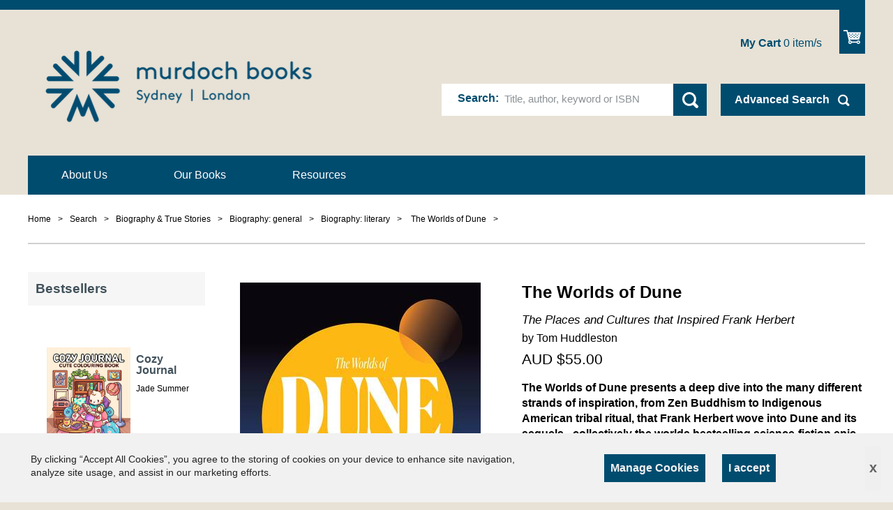

--- FILE ---
content_type: text/html; charset=utf-8
request_url: https://www.murdochbooks.com/browse/book/Tom-Huddleston-The-Worlds-of-Dune-9780711282117
body_size: 1724
content:


<!DOCTYPE html>
<html lang="en">
  <head>
    <meta charset="utf-8" />
    <meta name="viewport" content="width=device-width, initial-scale=1.0">
    <meta
      name="viewport"
      content="width=device-width, initial-scale=1.0, maximum-scale=1.0, user-scalable=no"
    />
     


<link rel="shortcut icon" type="image/png" href="/static/mu_favicon.ico"/>

<link href="/static/css/light-checkout.css" rel="stylesheet" type="text/css">
<link href="/static/css/fonts_googleapis.css" rel="stylesheet" type="text/css">
<link href="/static/css/normalize.css" rel="stylesheet" type="text/css">
<link href="/static/css/messages.css" rel="stylesheet" type="text/css">
<link href="/static/css/table-scroll.css" rel="stylesheet" type="text/css">
<link href="/static/css/print.css" rel="stylesheet" type="text/css">
<link href="/static/css/PT+Sans_googleapis-murdoch-au.css" rel="stylesheet" type="text/css">
<link href="/static/css/icon-font-murdoch-au.css" rel="stylesheet" type="text/css">
<link href="/static/css/element-murdoch-au.css" rel="stylesheet" type="text/css">
<link href="/static/css/editor-murdoch-au.css" rel="stylesheet" type="text/css">
<link href="/static/css/layout-murdoch-au.css" rel="stylesheet" type="text/css">
<link href="/static/css/module-murdoch-au.css" rel="stylesheet" type="text/css">
<link href="/static/css/module.home-murdoch-au.css" rel="stylesheet" type="text/css">
<link href="/static/css/module.vmss-murdoch-au.css" rel="stylesheet" type="text/css">
<link href="/static/css/page-murdoch-au.css" rel="stylesheet" type="text/css">
<link href="/static/css/page.virtuemart-murdoch-au.css" rel="stylesheet" type="text/css">
<link href="/static/css/page.vponepagecheckout-murdoch-au.css" rel="stylesheet" type="text/css">
<link href="/static/css/system.css" rel="stylesheet" type="text/css">
<link href="/static/css/theme-murdoch.css" rel="stylesheet" type="text/css">

<!-- Google Tag Manager -->

<script>
  (function(w,d,s,l,i){w[l]=w[l]||[];w[l].push({'gtm.start':
  new Date().getTime(),event:'gtm.js'});var f=d.getElementsByTagName(s)[0],
  j=d.createElement(s),dl=l!='dataLayer'?'&l='+l:'';j.async=true;j.src=
  'https://www.googletagmanager.com/gtm.js?id='+i+dl;f.parentNode.insertBefore(j,f);
  })(window,document,'script','dataLayer','GTM-PB3JGLN');
</script>

<!-- End Google Tag Manager -->

<!-- Google Tag Manager (noscript) -->
<noscript>
  <iframe src="https://www.googletagmanager.com/ns.html?id=GTM-PB3JGLN"
      height="0" width="0" style="display:none;visibility:hidden">
  </iframe>
</noscript>
<!-- End Google Tag Manager (noscript) -->

<!-- Google tag (gtag.js (gt4)) -->
<script async src="https://www.googletagmanager.com/gtag/js?id=G-SZSC8XGJ2W"></script>

<script>
  window.dataLayer = window.dataLayer || [];
  function gtag(){dataLayer.push(arguments);}
  gtag('js', new Date());

  gtag('config', 'G-SZSC8XGJ2W');
</script>

<!-- Global site tag (gtag.js(uni)) - Google Analytics -->

<script async src="https://www.googletagmanager.com/gtag/js?id=UA-47258201-3"></script>

<script>
  window.dataLayer = window.dataLayer || [];
  function gtag(){dataLayer.push(arguments);}
  gtag('js', new Date());

  gtag('config', 'UA-47258201-3');
</script>
 
    <title>Murdoch books - Murdoch books</title>
    
    

       

    
      <meta property="og:title" content="The Worlds of Dune - Tom Huddleston" />
      <meta property="og:description" content="The Worlds of Dune - Tom Huddleston" />
      <meta property="og:image" content="https://s3-ap-southeast-2.amazonaws.com/assets.allenandunwin.com/images/small/9780711282117.jpg" />
      <meta property="og:url" content="https://www.murdochbooks.com/browse/book/Tom-Huddleston-The-Worlds-of-Dune-9780711282117" />
      <meta property="og:type" content="website" />
    
    <!-- <script src="https://www.allenandunwin.com/media/system/js/mootools-core.js" type="text/javascript"></script> -->
    
  </head>
  <body class=" two_column_l com_content afrm-body">
    <noscript>
      <strong
        >We're sorry but frontend doesn't work properly without JavaScript
        enabled. Please enable it to continue.</strong
      >
    </noscript>
    <!-- ========================= -->
    
    <!-- ========================= -->
    <div id="app">
      <app></app>
    </div>
    <link type="text/css" href="/static/dist/css/app.css" rel="stylesheet" />
<script type="text/javascript" src="/static/dist/js/app.js" ></script>
    <!-- built files will be auto injected -->
    <!-- 
      <script type="text/javascript" src="https://a.omappapi.com/app/js/api.min.js" data-account="2379" data-user="19949" async></script>
     -->
  </body>
  <script
      src="https://ajax.googleapis.com/ajax/libs/jquery/1.8/jquery.min.js"
      type="text/javascript"
    ></script>
    <script src="https://www.google.com/recaptcha/api.js?onload=vueRecaptchaApiLoaded&render=explicit" async defer>
    </script>
    <script src="https://js.stripe.com/v3/"></script>
    <script type="text/javascript">
      var csrfToken = 'KZeb8mI9BZ8YJZ56cZZ1gXaYMbTjhnzVQb7yxCt7x0x2XK55xgVFIdZQBJq0FKTz';
      $(document).ready(function() {
        $(document).on("click", ".mb165_1t", function(e) {
          let elem = $(this);
          let next = elem.next('div');
          if(elem.hasClass('expanded')){
            elem.removeClass('expanded');
            next.addClass("mooblock-el");
            next.removeClass('expanded');
          }else{
            elem.addClass('expanded');
            next.removeClass("mooblock-el");
            next.addClass('expanded');
          }
        });
      });
        $(document).on("click", ".selecter-selected", function(e) {
          if ($(this).hasClass( "new-class" )){
           $('.selecter-options').css('display', 'block');
           $(this).removeClass('new-class');
          }
          else{
            $('.selecter-options').css('display', 'none');
            $(this).addClass('new-class');
          }
        });

        $(document).on("click", ".selecter-item", function(e) {
          if ($(this).hasClass( "selected" )){
            $('.selecter-options').css('display','none');
            var val = $(this).attr('data-value');
              $('.select-age option').removeAttr('selected');
              $('.select-age option[value="' + val + '"]').attr('selected','selected')
            $('.selecter-selected').addClass('new-class');
          }
          else{
            $('.selecter-item ').removeClass('selected');
            $(this).addClass('selected');
            var selected_val = $(this).text();
            console.log(selected_val);
            $('.selecter-selected').text(selected_val);

            var val = $(this).attr('data-value');
            $('.select-age option').removeAttr('selected');
            $('.select-age option[value="' + val + '"]').attr('selected','selected')
            $('.selecter-options').css('display','none');
            $('.selecter-selected').addClass('new-class');
          }
        });
        $(document).on("click",'.add-more-val', function(){
          var prev_val = $('.value-text').text(); 
            var new_cart_val = parseInt(prev_val) + 1
            $('.value-text').text(new_cart_val);

      })
      $(document).on("click",'.less-val', function(){
          var prev_val = $('.value-text').text();
          if (parseInt(prev_val) > 1){
            var new_cart_val = parseInt(prev_val) - 1
            $('.value-text').text(new_cart_val);
          }
      })
        $(document).on("click",'.image-button', function(){
          var prev_class = $('#app').find('.st-menu-open')
            $(prev_class).removeClass('st-menu-open');
        })
    </script>
</html>


--- FILE ---
content_type: text/css
request_url: https://www.murdochbooks.com/static/css/layout-murdoch-au.css
body_size: 2381
content:
/* ==========================================================================
   Side bar transition
   ========================================================================== */

html,
body,
.st-container,
.st-pusher,
.st-content {
	min-height: 100%;
}

.st-container {
	position: relative;
	overflow: hidden;
}

.st-pusher {
	position: relative;
	left: 0;
	z-index: 99;
	-webkit-transition: -webkit-transform 0.5s;
	transition: transform 0.5s;
}

.st-pusher::after {
	position: absolute;
	top: 0;
	right: 0;
	width: 0;
	height: 0;
	background: rgba(0,0,0,0.1);
	content: '';
	opacity: 0;
	-webkit-transition: opacity 0.5s, width 0.1s 0.5s, height 0.1s 0.5s;
	transition: opacity 0.5s, width 0.1s 0.5s, height 0.1s 0.5s;
}

.st-menu-open .st-pusher::after {
	width: 100%;
	/*height: 100%;*/
	opacity: 1;
	-webkit-transition: opacity 0.5s;
	transition: opacity 0.5s;
	z-index: 9999;
}

.st-menu {
	position: absolute;
	top: 0;
	right: 0;
	z-index: 1;
	visibility: hidden;
	width: 274px;
	height: 100%;
	-webkit-transition: all 0.5s;
	transition: all 0.5s;
}

.l-mobile-navigation:after {
    position: absolute;
    content: '';
    left: 0;
    top: 0;
    background: #004C6F;
    height: 7px;
    width: 100%;
}

.st-menu-open .st-pusher {
	-webkit-transform: translate3d(-274px, 0, 0);
	transform: translate3d(-274px, 0, 0);
}

.st-menu-open .st-menu {
	visibility: visible;
	-webkit-transition: -webkit-transform 0.5s;
	transition: transform 0.5s;
	/*background-color:#f68c42;*/
	/*border: 3px solid #ffffff;*/
	box-sizing: border-box;
}

.st-content:after {
	position: absolute;
	content: '';
	width: 21px;
	height: 100%;
	top: 0;
	left: 100%;
	background-size: 21px 1px;
}

/* =======================================================================
   Layout
   ========================================================================== */

body {
	width: 100%;
	background-color: #E8E2D6;
	font-size: 14px;
}
body#tinymce, body.contentpane {
	background: #fff;
	border: 0 none;
}


.wrapper {
	position: relative;
	width: 1200px;
	margin: 0 auto;
}

.l-header {
	width: 100%;
	/* padding-bottom: 1.214em; */ /*17px*/
	background-color: #E8E2D6;
}

.l-header__top-search {
	position: absolute;
	top: 0;
	right: 0;
}

.l-header__top{
	position:absolute;
	right:0;
}

.l-header .logo {
	display: block;
	float: left;
	margin: 3.786em 0 2.7em; /* 25px 0 35px */
	width: 36.3%;
}

.l-header .logo img {
	width: 100%;
}

.l-header .moduletable {
	float: left;
}

.l-header__top .moduletable ~ .moduletable {
	margin-left: 3.143em; /* 44px */
}

.l-mobile-navigation {
	margin-top: 22px;
	margin-bottom: 100px;
}

.l-mobile-navigation__top {
	margin: 0 6.667% 17px;
	overflow: hidden;
}

.l-content {
	position: relative;
	background: #fff;
}

.internal .l-content {
	padding-bottom: 3.000em; /* 42px */
}

.l-home-top{
	position:relative;
}

.bg-block1{
	position: absolute;
	left: 0;
	background: #f5c7b8;
	width: 49.875%; /* 3px relative space for margin */
	height: 100%;
}

.l-home-top-left{
	float:left;
	width:49.75%; /* 597px */
	box-sizing:border-box;
}
.l-home-top-right{
	float:right;
	width:49.75%;
	box-sizing:border-box;
}

/* remove l-home-left and l-home-right old styles */
.l-home-left,
.l-home-right {
	float: left;
	position: relative;
}

.l-home-left {
	width: 68.5%; /* 822 */
}

.l-home-left .moduletable:nth-child(even) {
	clear: left;
}

/* Simulate nth-child(even) for <ie8, assumed there are only 5 modules */
.lt-ie9 .l-home-left .moduletable:first-child + .moduletable,
.lt-ie9 .l-home-left .moduletable:first-child + .moduletable + .moduletable + .moduletable {
	clear: left;
}

.l-home-right {
	width: 31.5%;
}

.l-home-left .moduletable {
	width: 46.5%;
	float: left;
	margin-right: 3.5%;
	margin-bottom: 3.214em; /* 45px */
}

.l-bottom {
	position: relative;
	border-top: 2px solid #dbdcdc;
	padding: 1.929em 0; /* 27px */
	background: url(images/bg/pattern4-light.jpg) repeat;
}

.home .l-bottom {
	position: absolute;
	width: 100%;
	left: 0;
	margin-top: -109px;
}

.l-footer {
	position: relative;
	padding: 2.500em 0px; /*35px 0px*/
	background-color: #E8E2D6;
}

.l-footer .wrapper {
	min-height: 75px;
}

.l-footer .logo {
	position: absolute;
	bottom: 0;
	right: 0;
	width: 186px;
	height: 93px;
	text-align: right;
}

.l-footer .logo img {
	width: inherit;
	height: inherit;
}

.l-main-wrapper,
.l-right,
.l-left {
	float: right;
	position: relative;
}

.l-main {
	float: left;
	position: relative;
}

.l-main .moduletable {
	margin-top: 2.857em; /*40px*/
}

.l-main .moduletable:first-child {
	margin-top: 0;
}

.one_column .l-main-wrapper{
	width:100%;
}

.two_column_l .l-main-wrapper,
.three_column .l-main-wrapper {
	width: 946px;
}

.l-main-block {
	background:#fff;
	padding-top: 1.071em; /*15px*/
	padding-bottom: 3.214em; /*45px*/
}

.one_column .l-main-block {
	width:100%;
	padding-top:0;
}

.two_column_r .l-main-block {
	width: 1100px;
	padding-top: 2.143em; /*30px*/
	padding-left: 50px;
	padding-right: 50px;
}

.two_column_l .l-main-block,
.three_column .l-main-block {
	width: 896px;
	max-width: 100%;
	padding-left: 50px;
}

.l-main {
	width: 100%;
	min-height: 140px;
}

.two_column_r .l-main {
	width: 736px;
	margin-right: 50px;
}

.three_column .l-main {
	width: 482px;
	margin-right: 50px;
}

.l-main-top {
	margin-bottom: 3.57em; /* 50px */
}

.l-main-bottom {
	width: 100%;
	margin-top: 2.143em; /*30px*/
	padding-left: 50px;
	box-sizing: border-box;
}

.l-left {
	width: 254px;
}

.l-left > .moduletable {
	width: 100%;
}

.l-left > .moduletable ~ .moduletable {
	margin-top: 2.143em; /*30px*/
}

.l-left > .fullwidth-mod {
	margin-right: 0;
}

.l-right {
	width: 364px;
	margin-right: -50px;
}

.l-right > .moduletable ~ .moduletable {
	margin-top: 2.857em; /*40px*/
}

/* ==========================================================================
   Rsponsives
   ========================================================================== */

/* Tablet */
@media screen and (min-width: 768px) and (max-width:1200px) {
	.wrapper {
		width: 96%;
	}

	.l-header__top {
		bottom: 42%;
	}

	.l-header__top .moduletable ~ .moduletable {
		margin-left: 3em;
	}

	.home .l-bottom {
		position: relative;
		margin-top: 0;
	}

	.l-left {
		width: 21%;
	}

	.one_column .l-main-wrapper,
	.two_column_r .l-main-wrapper {
		width: 100%;
	} 
	.two_column_l .l-main-wrapper,
	.three_column .l-main-wrapper {
		width: 79%;
	}

	.one_column .l-main-block,
	.two_column_r .l-main-block {
		width: 94%;
		padding-left: 3%; /* padding left is based on advanced search psd */
		padding-right: 3%; /* padding right is based on advanced search psd */
	}
	.two_column_l .l-main-block,
	.three_column .l-main-block {
		width: 91%;
		padding-right: 4.5%;
		padding-left: 4.5%;
	}
	.l-main-bottom {
		padding-left: 4.5%;
		padding-right: 4.5%;
	}

	.two_column_r .l-right {
		width: 33.09%;
		margin-right: -5.556%; /* make it stick to right */
	}
	.three_column .l-right {
		width: 43.03%;
		margin-right: -4.945%; /* make it stick to right */
	}

	.two_column_r .l-main {
		width: 66.91%;
		margin-right: 5.556%;
	}
	.three_column .l-main {
		width: 56.97%;
		margin-right: 4.945%;
	}
}

@media screen and (max-width:900px) {
	.l-header__top {
		font-size: 11px;
	}
	.l-home-top .wrapper{
		width:100%;
	}

	.l-home-top .bg-block1{
		display:none;
	}

	.l-home-top-left, .l-home-top-right{
		width:100%;
	}
}

/* Mobile */
@media screen and (max-width: 767px) {
	.mobileFullWidth,
	.mobileFullWidthWithPadding,
	.mobileFullWidthWithMargin,
	.mobileFullWidthWithMarginLeft {
		float: none !important;
		clear: both !important;
	}
	.mobileFullWidth,
	.mobileFullWidthWithPadding {
		margin-left: 0 !important;
		margin-right: 0 !important;
	}

	.mobileFullWidth,
	.mobileFullWidthWithMargin,
	.mobileFullWidthWithMarginLeft {
		padding-left: 0 !important;
		padding-right: 0 !important;
	}

	.mobileFullWidth,
	.mobileFullWidthWithPadding {
		width: 100% !important;
		-webkit-box-sizing: border-box;
		-moz-box-sizing: border-box;
		box-sizing: border-box;
	}

	.mobileFullWidthWithMargin {
		width: 100%;
	}

	.mobileFullWidthWithPadding {
		padding-left: 6% !important;
		padding-right: 6% !important;
	}

	.mobileFullWidthMarginLeft {
		margin-right: 0 !important;
	}

	body{
		min-width:320px;	
	}

	.st-content {
		overflow: hidden;
	}

	.wrapper {
		width:100%;	
	}

	.l-header {
		padding: 0;
		height: 110px;
		overflow: hidden;
	}

	.l-header .logo {
		margin: 32px 0;
		width: 218px;
	}

	.l-header .wrapper:after {
		height: 7px;
		right: -999px;
	}

	.l-footer .logo {
		position:inherit;
		float: right;
		clear: left;
		width: 136px; /* 272px */
		height: 67px; /* 135 */
	}

	.l-bottom {
		padding: 30px 0;
	}

	.home .l-bottom {
		position: relative;
		margin-top: 0;
	}

	.l-home-left .moduletable,
	.l-home-right .moduletable {
		width: 100%;
		float: none;
		margin: 0 0 25px 0;
	}

	.l-home-left .custom img,
	.l-home-right .custom img {
		width: 100%;
	}

	.internal .l-content {
		background: #fff;
	}

	.home .l-content .wrapper:after {
		display: none;
	}

	.l-main-top {
		margin-bottom: 3em;
	}

	.l-main-block,
	.one_column .l-main-block,
	.two_column_r .l-main-block {
		padding: 0;
		margin-top: 25px;
	}

	.l-right,
	.l-main-bottom,
	.l-left {
		margin-top: 40px;
	}

	.l-left > .moduletable ~ .moduletable,
	.l-right > .moduletable ~ .moduletable {
		margin-top: 20px;
	}

	.l-left > .moduletable {
		margin-right: 0;
	}

	.l-left img:not([class]),
	.l-right img:not([class]),
	.l-content p > img:not([class]) {
		width: 100%;
		height: auto;
	}
}

/* Descale pattern background (DO NOT ADD STYLES HERE) */
@media screen and (max-width: 767px) {

	/*url(images/bg/pattern1.jpg)*/
  	body,
  	.l-footer {
		background-size: 4px 4px;
	}

	/*url(images/bg/pattern2.jpg)*/
	.bg-block1 {
		background-size: 3px 3px;
	}

	/*url(images/bg/pattern3.jpg)*/
	.bg-block2 {
		background-size: 3px 3px;
	}

	/*url(images/bg/pattern4.jpg)*/
	.bg-block3 {
		background-size: 6px 6px;
	}

	/*url(images/bg/pattern4-light.jpg)*/
	.l-bottom {
		background-size: 6px 6px;
	}

}


@media screen and (max-width: 1200px) and (min-width: 768px) {
.product_imgg{
	 width: 100%;
     min-width: 100%; 
}
.text-wrap.w-auto.text-info-center.best-text {
    width: -webkit-fill-available;
}
}


--- FILE ---
content_type: text/css
request_url: https://www.murdochbooks.com/static/css/page-murdoch-au.css
body_size: 2864
content:
/* ==========================================================================
   Blog
   ========================================================================== */

.blog .items-row {
	border-bottom: 1px solid #d9dcde;
	padding: 2.143em 0; /*30px 0*/
}

.blog .items-row:first-child,
.blog .items-row.row-0 {
	border-top: 1px solid #d9dcde;
}

.blog .item {
	display: table;
}

.blog .block-1,
.blog .block-2 {
	display: table-cell;
	vertical-align: top;
}

.blog .block-1 {
	overflow: hidden;
	padding-right: 2.143em; /* 30px */
	width: 20.286em; /* 284px */
}

.blog .block-2 h5 a{
	color:#004C6F;
	font-size: 1.294em;
}

.blog p {
	font-size: 1.143em;
}

.blog .img-intro-left img {
	width: 100%;
}

.blog .text-block > *:last-child {
	margin-bottom: 0;
}

.blog .button {
	font-size: 1.125em;; /* 14px */
	line-height: 1em;
	padding: 0.786em 1.429em; /* 11px 20px */
}

.blog .readmore {
	margin-top: 25/14; /*25px*/
}

.blog--events .icon--calendar {
	width: 2.857em; /*40px*/
	height: 2.857em; /*40px*/
	background-image: url(images/icon/calendar2.svg);
	background-size: 1.143em 1.143em; /*16px 16px*/
	position: absolute;
	top: 0;
	left: 0;
}

.blog--events .icon--calendar {
	background-image: url(images/icon/calendar2.png);
}

.blog--events .event-attribs,
.item-page .event-attribs {
	margin-bottom: 1.286em; /*18px*/
}

.blog--events .event-attribs
, .item-page .event-attribs {
	color:#000;
}

.blog--events .event-attribs p,
.item-page .event-attribs p {
	margin-bottom: 0.500em; /*7px*/
}

.item-page .img-fulltext-left {
	margin-bottom: 1.286em;
}

/* ==========================================================================
   Favourite Books
   http://www.butterflyinternet.com.au/design/view-new.php?version=allen%20and%20unwin/AandU-design-DK-V3-14
   ========================================================================== */

.fav-books .row {
	overflow: hidden; /*quick technique to clear float*/
}

.fav-books .row ~ .row {
	margin-top: 3.571em; /* 50px */
}

.fav-books .col {
	width: 44.917%; /*380px*/
	float: left;
}

.fav-books .col:first-child {
	margin-right: 6.500%; /*55px*/
}

.fav-books .col > *:last-child {
	margin-bottom: 0;
}

.fav-books .image-wrap {
	margin-bottom: 2.000em; /* 28px */
}

.fav-books .button {
	font-size: 1.000em; /* 14px */
	padding: 0.786em 1.429em; /* 11px 20px */
}

/* ==========================================================================
   Authors
   ========================================================================== */

.p-authors h2 {
	color: #004C6F;
}

.p-authors .category-desc {
	padding-bottom: 2.857em; /*40px*/
	margin-bottom: 2.357em; /*33px*/
	border-bottom: 1px solid #d9dcde;
}

.p-authors .category-desc > *:last-child {
	margin-bottom: 0;
}

.p-authors .authors-cat-list,
.p-authors .authors-list {
	list-style: none;
	padding: 0;
	margin: 0;
	width: 100%;
}

.p-authors .authors-cat-list__item {
	float: left;
	width: 33%;
	border-top: 0;
	padding-right: 0.929em; /*13px*/
	margin-bottom: 3.214em; /*45px*/
	-moz-box-sizing: border-box;
	box-sizing: border-box;
}

.p-authors .authors-cat-list__item:nth-child(3n+1),
.p-authors .authors-cat-list__item.js-nth-child-matched {
	clear: left;
}

.p-authors .authors-list li {
	font-size: 1.143em;; /*16px*/
	margin-bottom: 0.533em; /*8px*/
}

.p-authors .authors-list li a {
	font-weight: normal;
	color: #636363;
}

.p-authors .authors-cat-item-title a {
	display: block;
	width: 2.231em; /*58px*/
	height: 2.038em; /*53px*/
	line-height: 2.038em; /*53px*/
	font-weight: bold;
	font-size: 1.857em; /*26px*/
	font-family: 'Helvetica', sans-serif;
	margin-bottom: 1.038em; /*27px*/
	background: #a8aa22;
	background-image: url(images/bg/pattern5.png);
	color: #fff;
	text-align: center;
}

.p-authors .more-items {
	display: block;
	font-size: 1.143em;; /*16px*/
	margin-top: 1.250em; /*20px*/
}

.p-author-back-to-all-authors {
	margin-top: 4.688em; /*75px*/
	background: #004C6F;
}

.item-page .p-author-back-to-all-authors {
	margin-top: 1.875em; /*30px*/
}

.p-author-image {
	margin-bottom: 2.000em; /*28px*/
}

.p-author-big-button {
	margin-bottom: 1.214em; /*17px*/
}

.p-authors .authors-cat-item .authors-cat-item-title,
.p-authors .authors-cat-item .authors-list li {
	float: left;
	width: 33%;
}

.p-authors .authors-cat-item .authors-cat-item-title a {
	margin-bottom: 0.577em; /*26px*/
}

.p-authors .authors-cat-item .authors-list li {
	margin-bottom: 1em; /*15px*/
	padding-right: 1.333em; /*20px*/
	-moz-box-sizing: border-box;
	box-sizing: border-box;
}

/* ==========================================================================
   VMSS Search form
   ========================================================================== */

.vmss-browse-page > h1 {
	float: left;
}

.vmss_search p {
	font-size: 1.143em; /*16px*/
	color: #000000;
	font-family: 'Helvetica', sans-serif;
}

.vmss_search label {
	font-weight: 600;
	color:#000000;
}

.vmss_search .divider-line {
	height: 3px;
	width: 100%;
	background: #e1e1e1;
	margin: 2.143em 0; /*30px*/
}

.vmss_search .searchword {
	display: table;
	width: 100%;
}

.vmss_search .searchword > * {
	display: table-cell;
	vertical-align: top;
}

.vmss_search .searchword .input-text {
	width: 100%;
}

.lt-ie9 .vmss_search .searchword .input-text {
	width: 445px;
}

.vmss_search .searchword input[type=text] {
	border-right: 0;
	width: 100%;
}

.vmss_search .searchword input[type=submit] {
	width: 9.562em; /*153px*/
	font-size: 1.286em;
	line-height: 1em;
}

.vmss_search .advanced-search-btn {
	padding-left: 1.429em; /*20px*/
	text-align: right;
}

.vmss_search .advanced-search-btn .button {
	width: 14em;
	padding: 0.94em 1.563em 1em 0;
	font-size: 1.286em;
	line-height: 1em;
}

.lt-ie9 .vmss_search .advanced-search-btn .button {
	width: 224px;
}

.vmss_search .filters-value {
	margin-top: 2.143em; /*30px*/
}

.vmss_search .filters-value p {
	margin-bottom: 0.750em; /*12px*/
}

.vmss_search .sphinxfilterForm ul {
	list-style: none;
	padding: 0;
	margin: 0;
	display: table;
	table-layout: fixed;
	width: 100%;
}

.vmss_search .sphinxfilterForm li {
	display: table-cell;
	width: 33%;
	vertical-align: top;
	box-sizing: border-box;
}

.vmss_search .sphinxfilterForm li:first-child {
	width: 34%;
}

.vmss_search .sphinxfilterForm li:last-child {
	text-align: right;
}

.vmss_search .sphinxfilterForm li ~ li {
	padding-left: 1.071em; /*15px*/
}

.vmss_search .sphinxfilterForm .selecter {
	width: 180px;
	max-width: 100%;
	text-align: left;
}

.vmss_search label {
	display: inline-block;
	margin-left: 13px;
	margin-bottom: 5px;
}

.vmss_search label:after {
	content: ':';
}

.vmss_search .sort-field {
	float: right;
	margin-top: 1.571em; /*22px*/
	width: max-content;
}

.vmss-browse-page .sort-field {
	margin-top: 0;
}

.vmss_search .sort-field .selecter {
	width: 20.357em; /*285px*/
}

.spinner-overlay {
	position: absolute;
	top: 0;
	left: 0;
	width: 100%;
	height: 100%;
	z-index: 99999;
	background: rgba(255, 255, 255, 0.5);
}

.spinner-overlay.position-fixed {
	position: fixed;
}

/* ==========================================================================
   Advanced Search
   ========================================================================== */

.vmss-advanced-search label {
	display: block;
	margin-bottom: 0.750em; /*12px*/
	color:#000000;
}

.vmss-advanced-search label:after {
	content: ':';
}

.vmss-advanced-search fieldset {
	min-width: initial;
}

.vmss-advanced-search input[type=text],
.vmss-advanced-search .selecter {
	width: 500px;
	max-width: 100%;
}

.vmss-advanced-search .search-form {
	margin: 1.786em 0 3.214em 0; /*25px 0 45px 0*/
}

.vmss-advanced-search .search-form label {
	display: inline-block;
	margin-right: 3.214em; /*45px*/
}

.vmss-advanced-search .sphinxfilterForm ul {
	list-style: none;
	padding: 1.786em 0 0; /*25px*/
	margin: 0;
	border-top: 2px solid #d9dcde;
}

.vmss-advanced-search .sphinxfilterForm li {
	margin-bottom: 1.429em; /*20px*/
}

.vmss-advanced-search .button--icon-advanced-search {
	margin-top: 1.250em; /*20px*/
}

.vmss-advanced-search .monthyear {
	width: 500px;
	max-width: 100%;
}

.vmss-advanced-search .monthyear .selecter {
	width: 28.200%;
	min-width: 115px;
}

.vmss-advanced-search .monthyear .selecter:first-child {
	width: 36.000%;
	min-width: 145px;
	margin-right: 5.000%;
}

/* ==========================================================================
   Booksellers anv-submit form
   ========================================================================== */

.anv-submit label {
	display: inline-block;
	margin-right: 1em;
}

.anv-submit form > * {
	vertical-align: middle;
	margin-bottom: 1em;
}

/* ==========================================================================
   Responsive
   ========================================================================== */
@media screen and (max-width:1029px) {
	.vmss_search .sort-field .selecter{
		width: auto;
	}
}
/* Tablet */
@media screen and (min-width: 768px) and (max-width: 1200px) {
	.p-authors .more-items {
		font-size: 1em;
	}
}

/* None-Mobile */
@media screen and (min-width: 768px) {
	.vmss_search .accordion-content {
		display: block !important;
	}
}


/* Mobile */
@media screen and (max-width: 767px) {
	.blog .button {
		font-size: 1.239em;
	}
	
	.blog .img-intro-left,
	.blog .text-block {
		display: block;
		width: 100%;
		padding-left: 0;
		padding-right: 0;
	}

	.blog .img-intro-left {
		margin-bottom: 20px;
	}

	.fav-books .row ~ .row {
		margin-top: 0;
	}

	.fav-books .col {
		float: none;
		width: 100%;
		margin-top: 34px;
	}

	.fav-books .row:first-child .col:first-child {
		margin-top: 0;
	}

	.p-authors .authors-cat-list__item {
		width: 50%;
		padding-right: 5px;
	}

	.p-authors .authors-cat-list__item:nth-child(3n+1) {
		clear: none;
	}

	.p-authors .authors-cat-list__item:nth-child(2n+1) {
		clear: left;
	}

	.p-authors .authors-cat-item .authors-cat-item-title,
	.p-authors .authors-cat-item .authors-list li {
		float: left;
		width: 50%;
	}

	.p-authors .authors-cat-list__item:nth-child(even) {
		padding-right: 0;
		padding-left: 5px;
	}


	/* ==========================================================================
	   VMSS Search Form
	   ========================================================================== */

	.l-main .vmss_search {
		margin-bottom: 28px;
		padding-bottom: 20px;
		border-bottom: 3px solid #e1e1e1;
	}

	.vmss_search label:after {
		content: '';
	}

	.vmss_search .filters-value {
		margin-top: 15px;
	}

	.vmss_search .advanced-search-btn {
		padding-left: 0;
		margin-top: 15px;
	}

	.vmss_search .advanced-search-btn .button {
		width: 100%;
	}

	.vmss_search .sphinxfilterForm ul {
		display: block;
	}

	.vmss_search .sphinxfilterForm li,
	.vmss_search .sphinxfilterForm li:first-child,
	.vmss_search .sphinxfilterForm li:last-child,
	.vmss_search .sort-field {
		display: table;
		table-layout: fixed;
		width: 90%;
		text-align: left;
		float: none;
	}

	.vmss_search .sphinxfilterForm li ~ li {
		padding-left: 0;
		padding-top: 10px;
	}

	.vmss_search .sphinxfilterForm label,
	.vmss_search .sort-field label,
	.vmss_search .selecter {
		display: table-cell;
		vertical-align: middle;
	}

	.vmss_search .sphinxfilterForm label {
		font-weight: normal;
		width: 30%;
	}

	.vmss_search .sphinxfilterForm .selecter {
		width: 166px;
	}

	.vmss_search .sort-field {
		margin-top: 15px;
	}

	.vmss_search .sort-field label {
		width: 20%;
		font-weight: bold;
	}

	.vmss_search .selecter,
	.vmss_search .sort-field .selecter {
		width: 100%;
	}

	.vmss_search .accordion-title {
		position: relative;
		display: block;
		width: 100%;
		padding: 1.000em 5.625em 0.938em 1.875em; /* 16px 90px 15px 30px*/
		margin-top: 15px;
		background: #e8e8e8;
		-moz-box-sizing: border-box;
		box-sizing: border-box;
		font-size: 1.143em; /*16px*/
		font-family: 'Helvetica', sans-serif;
		font-weight: bold;
		color: #000;
		text-decoration: none;
	}

	.vmss_search .accordion-title__arrow {
		position: absolute;
		display: block;
		top: 0;
		right: 0;
		width: 3.750em; /*60px*/
		height: 100%;
		background: #5e5969;
	}

	.vmss_search .accordion-title__arrow:after {
		position: absolute;
		content: '';
		top: 0;
		left: 0;
		right: 0;
		bottom: 0;
		margin: auto;
		width: 0.625em; /*10px*/
		height: 0.938em; /*15px*/
		background: url(images/icon/arrow-right.svg) no-repeat;
		background-size: auto 100%;
	}

	.no-svg .vmss_search .accordion-title__arrow:after {
		background-image: url(images/icon/arrow-right.png);
	}

	.vmss_search .open .accordion-title__arrow:after {
		-webkit-transform: rotate(90deg);
		-moz-transform: rotate(90deg);
		-ms-transform: rotate(90deg);
		-o-transform: rotate(90deg);
		transform: rotate(90deg);
	}

	.vmss_search .accordion-content {
		display: none;
	}

	.vmss_search .accordion-content__inner {
		border: 3px solid #e8e8e8;
		border-top: 0;
		padding: 15px;
	}

	.vmss_search .accordion-content > *:last-child {
		margin-bottom: 0;
	}

	/* ==========================================================================
	   Booksellers anv-submit form
	   ========================================================================== */
	
	.anv-submit input[type=text] {
		width: 65%;
	}

	.anv-submit input[type=submit] {
		width: 33%;
		max-width: 120px;
		padding-left: 0;
		padding-right: 0;
	}

}

/* Descale pattern background (DO NOT ADD STYLES HERE) */
@media screen and (max-width: 767px) {

	/*url(images/bg/pattern5.png)*/
  	.p-authors .authors-cat-item-title a {
		background-size: 4px 4px;
	}

}

@media screen and (max-width: 656px) {
.vmss_search .sort-field label{
	width: 30%;
	font-weight: bold;
}
}

@media screen and (max-width: 510px) {
	.vmss_search .sort-field label{
		width: 40%;
		font-weight: bold;
	}
	}
@media screen and (max-width: 480px) {
	.vmss_search .sort-field label{
		position: absolute;
		top: 20px;
		font-weight: bold;
	}
	}


--- FILE ---
content_type: text/css
request_url: https://www.murdochbooks.com/static/css/page.vponepagecheckout-murdoch-au.css
body_size: 2225
content:
/*
This file overwrite default VP one page checkout plugin
 */

/* ==========================================================================
   General stuff
   ========================================================================== */

#ProOPC,
#ProOPC span,
#ProOPC div,
#ProOPC p,
#ProOPC input,
#ProOPC select,
#ProOPC button,
.proopc-finalpage h3,
.proopc-finalpage h2,
.proopc-finalpage h1,
#ProOPC h1,
.proopc-finalpage h4,
.proopc-register-login h3,
.proopc-register-login h2,
.proopc-register-login h4,
.proopc-register-login h1 {
	font: inherit;
}

#ProOPC h1,
#ProOPC .cart-page-title {
	font-family: 'Helvetica', sans-serif;
	font-size: 1.786em; /* 25px */
	font-weight: bold;
	color: #41525c;
	margin: 0 0 1em 0;
	text-transform: none;
	text-align: left;
}

#ProOPC .cart-page-title {
	float: left;
}

#ProOPC h2 {
	font-family: 'Helvetica', sans-serif;
	font-size: 1.357em; /* 19px */
	font-weight: bold;
	color: #72838d;
	margin: 0 0 1em 0;
}

#ProOPC h3 {
	font-family: 'Helvetica', sans-serif;
	font-size: 1.357em; /* 19px */
	font-weight: bold;
	color: #4bc7c7;
	margin: 0 0 1em 0;
}

#ProOPC h4 {
	font-family: Arial, sans-serif;
	font-size: 1.286em; /* 18px */
	font-weight: bold;
	color: #000000;
	margin: 0 0 1em 0;
}

#ProOPC h5 {
	font-family: 'Helvetica', sans-serif;
	font-size: 1.214em; /* 17px */
	font-weight: bold;
	color: #41525c;
	margin: 0 0 1em 0;
}

#ProOPC h6 {
	font-family: 'Helvetica', sans-serif;
	font-size: 1.143em; /* 16px */
	font-weight: bold;
	color: #000000;
	margin: 0 0 1em 0;
}

#ProOPC h1 *,
#ProOPC h2 *,
#ProOPC h3 *,
#ProOPC h4 *,
#ProOPC h5 *,
#ProOPC h6 * {
	font: inherit !important;
	color: inherit !important;
	margin-bottom: 0;
	margin-top: 0;
	text-transform: inherit !important;
}

#ProOPC input[type="text"],
#ProOPC input[type="password"],
#ProOPC textarea,
#ProOPC select {
	border: 1px solid #e1e1e1;
	box-shadow: none;
	padding: 7px 8px;
	height: 32px;
	line-height: 1;
	box-sizing: border-box;
}

#ProOPC select {
	height: 32px;
	margin-bottom: 5px;
	box-sizing: border-box;
}

/* Hack for target -webkit- only browser */
@media screen and (-webkit-min-device-pixel-ratio: 0) {
	#ProOPC select {
		padding-right: 20px;
		background: url(images/select-replacement-arrow.png) no-repeat;
		background-position: -webkit-calc(100% - 10px) center;
		background-position: calc(100% - 10px) center;
		background-size: 7px auto;
		-webkit-appearance: none;
	}
}

.lt-ie9 #ProOPC select {
	padding: 4px 0;
	height: auto;
}

#ProOPC .proopc-btn {
	background: #e84643;
	border: 0;
	border-radius: 0;
	text-shadow: none;
	box-shadow: none;
	color: #fff;
	padding: 6px 18px 7px;
	font: bold 14px 'Helvetica', sans-serif;
	filter: none;
}

#ProOPC .proopc-btn:hover {
	background-color: #f06227;
}

#ProOPC .proopc-btn[name=update],
#ProOPC .proopc-btn[name=delete],
#ProOPC .proopc-btn.remove_from_cart {
	background: transparent;
	border: 0;
	padding-left: 5px;
	padding-right: 5px;
}

[class^="proopc-icon-"], 
[class*=" proopc-icon-"] {
	margin-top: 3px;
}
#test
.price-title,
.final-price,
.product-discount,
.product-price .PricesalesPrice,
.col-total .PricesalesPrice {
	color: #000;
	font-size: 1.143em;
	font-weight: normal;
}

.proopc-continue-link .continue_link {
	color: #fff;
	font-size: 1em;
	min-width: 155px;
}

.proopc-continue-link .continue_link:hover,
.proopc-continue-link .continue_link:focus {
	color: #fff;
	text-decoration: none !important;
}

#ProOPC .proopc-empty-continue-link {
	clear: both;
}

#ProOPC .proopc-empty-continue-link a,
#ProOPC .proopc-empty-continue-link a:hover {
	display: inline-block;
}

.cart-images {
	-webkit-box-shadow: none;
	-moz-box-shadow: none;
	box-shadow: none;
}

/* Box
   ========================================================================== */

.proopc-bt-address,
.proopc-st-address,
.proopc-shipments,
.proopc-payments,
.proopc-coupon,
.proopc-cartlist,
.proopc-confirm-order,
#ProOPC .proopc-table-striped,
#ProOPC .proopc-register-login h3,
.proopc-register-login .proopc-inner {
	border: 0;
}

#ProOPC .proopc-process-title,
#ProOPC .proopc-register-login h3,
table.cart-summary tr th {
	font: bold 14px 'Helvetica', sans-serif !important;
	line-height: 23px;
	color: #fff !important;
	padding: 12px 18px;
	background: #5e5969;
	border: 0;
	text-transform: none !important;
}

#ProOPC .proopc-process-title + div,
#ProOPC .proopc-register-login h3 + div,
table.cart-summary thead + tbody {
	border: 2px solid #e1e1e1;
	border-top: 0;
}

/* Alert message
   ========================================================================== */

.proopc-alert {
	border-radius: 0;
	padding: 1.200em; /*18px*/
	padding-left: 50px; /*50px*/
	color: #41525c;
	font-size: 1.071em; /*15px*/
	background: #d3e4f5 url(images/icon/notice-info.png) 10px center no-repeat;
	border: 3px solid #4b88c7;
	text-shadow: none;
}

.proopc-error-msg {
    border-color: #f30045;
	background-color: #ffd7e2;
	background-image: url(images/icon/notice-alert.png);
}

.proopc-success-msg {
    border-color: #80c74b;
	background-color: #def4ce;
	background-image: url(images/icon/notice-done.png);
}

.proopc-info-msg {
	background-color: #d3e4f5;
	border-color: #4b88c7;
}

.proopc-alert .close {
	font-size: 14px;
	top: -0.714em;
	right: -0.357em;
	color: #000;
}

/* ==========================================================================
   Empty cart page
   ========================================================================== */

#ProOPC .proopc-empty-continue-link .proopc-btn {
	position: relative;
	display: inline-block;
	box-sizing: border-box;
	max-width: 100%;
	border: 0;
	cursor: pointer;
	text-align: center;
	font-family: 'Helvetica', sans-serif;
	font-weight: 700;
	font-size: 1.143em; /* 16px */
	line-height: 1.4;
	color: #fff;;
	padding: 0.94em 1.563em 1em; /* 15px 25 16px */
	background-repeat: no-repeat;
	background-position: center center;
	-webkit-border-radius: 0; /* Prevent iOS 6 safari rounding of corners for HTML elements */
	border-radius: 0;
}

#ProOPC .proopc-empty-continue-link .proopc-btn a {
	padding: 0;
	color: inherit;
	display: inline;
}

/* ==========================================================================
   First page
   ========================================================================== */

.cart-summary thead {
	border: 2px solid #5e5969;
	border-top: 0;
	border-bottom: 0;
}

.col-name a {
	text-transform: none;
	color: #000000;
	font-family: 'Helvetica', sans-serif;
}

.proopc-table-striped th,
.proopc-table-striped td {
	text-transform: none;
	padding: 10px 10px;
}

.proopc-table-striped td.col-name,
.proopc-table-striped td:first-child {
	padding-left: 18px;
}

.proopc-table-striped td.col-total,
.proopc-table-striped td:last-child {
	padding-right: 18px;
}

.proopc-table-striped .message {
	padding-top: 0;
	border-top: 0;
}

.proopc-table-striped .message > p {
	padding: 10px;
	margin-bottom: 0;
	border-top: 1px solid #EEE;
}

.proopc-table-striped .col-qty {
	min-width: 90px;
}

#ProOPC .col-qty input[type=text] {
	margin-right: 0.5em;
	width: 50px;
	padding-right: 8px;
}

#ProOPC .proopc-register-login .proopc-subtitle {
	text-transform: none;
	font-size: 1.071em;
	padding-top: 10px;
}

.proopc-switch input[type="radio"] {
	position: relative;
	top: -1px;
	margin: 0;
	vertical-align: middle;
}

.proopc-register-login .proopc-switch {
	font-size: 1em;
	margin-bottom: 1em;
}

.proopc-input-group-level label {
	color: #000000;
}


/* ==========================================================================
   Final page
   ========================================================================== */

#ProOPC .proopc-step {
	display: inline;
	font: inherit !important;
	background: transparent;
	margin: 0 0.2em 0 -0.4em;
}

#ProOPC .proopc-step:after {
	content: '.';
}

#ProOPC .proopc-process-title + div:before,
#ProOPC .proopc-process-title + div:after {
    content: " ";
    display: table;
}

#ProOPC .proopc-process-title + div:after {
    clear: both;
}

.proopc-shipments input[type="radio"], .proopc-payments input[type="radio"] {
	margin-top: 4px;
}

#proopc-shipment-form .vmshipment_name:after,
.poopc-shipment-table .vmshipment_name:after {
	content: ':';
}

#proopc-shipment-form .vmshipment_description {
	font-weight: normal;
}

#proopc-shipment-form .vmshipment_cost {
	display: none;
}

.proopc-cart-summery .col-name {
	width: 50%;
}

#ProOPC .proopc-cart-summery .proopc-qty-update input[type=text] {
	width: 50px;
	padding-right: 8px;
}

#ProOPC .proopc-input-append #proopc-coupon-code[type="text"] {
	font-size: inherit;
}

/* ==========================================================================
   Responsive
   ========================================================================== */

@media screen and (max-width: 979px) {
	.proopc-login > .proopc-inner {
		min-height: 0 !important;
	}
}

/* Mobile */
@media screen and (max-width: 767px) {

	.cart-product-description > div {
		margin-top: 0;
	}

	.cart-summary .cart-images {
		display: none;
	}

	.cart-summary.proopc-table-striped tr {
		border: none;
		border-top: 2px solid #e1e1e1;;
	}

	.cart-summary.proopc-table-striped tr + tr:not(.cart-p-list) {
		border-top: 0;
	}

	.proopc-table-striped td.message {
		padding-left: 18px;
	}

	.proopc-table-striped td.message > p {
		border-top: 0;
		padding: 5px;
	}
}



--- FILE ---
content_type: text/css
request_url: https://www.murdochbooks.com/static/css/theme-murdoch.css
body_size: 1464
content:
/*
 ########## BreezingForms 1.6.5 QuickMode ##########
 @autor crosstec.de
 @copyright Copyright (C) 2009 crosstec.de. All rights reserved.
 ########################################
*/

/* ==========================================================================
   General
   ========================================================================== */

.bfMaxLengthCounter {
    color: #666;
}

.bfQuickMode span.hasTip {
    background: transparent url('images/icon_info.png') right top no-repeat;
}

.bfQuickMode .bfErrorMessage {
	margin-bottom: 1.5em;
	padding: 1.200em; /*18px*/
	font-size: 1.071em; /*15px*/
	font-weight: normal;
	color: #41525c;
	background: #ffd7e2;
	border: 3px solid #f30045;
}

.bfQuickMode .bfPageIntro {
	padding: 0;
	margin-bottom: 1.79em; /* 25px */
}

.bfQuickMode .bfNoSection {
	margin: 0;
}

.bfQuickMode section.bfElemWrap {
	position: relative;
	padding: 0;
	overflow: visible;
}

.bfQuickMode section.bfElemWrap:before,
.bfQuickMode section.bfElemWrap:after {
    content: " ";
    display: table;
}

.bfQuickMode section.bfElemWrap:after {
    clear: both;
}

.bfQuickMode .bfSectionDescription {
	font-size: 1.14em; /* 16px */
	color: #41525c;
	margin: 0.62em 0 1.88em 0; /* 10px 0 30px 0 */
}

.bfQuickMode #section-label-description .bfSectionDescription {
	margin: 0;
}

/*.bfQuickMode section.bfElemWrap {
	width: 50%;
	min-width: 400px;
}*/

/* ==========================================================================
   Form elements
   ========================================================================== */

.bfQuickMode .bfElemWrap label:after {
	content: ':';
}

.bfQuickMode section input[type=text],
.bfQuickMode section input[type=password],
.bfQuickMode section textarea,
.bfQuickMode section select,
.bfQuickMode section .selecter,
.bfQuickMode .bfLabelRight label {
	/*width: 100%;*/
	width: 50%;
	min-width: 400px;
}

.bfQuickMode .bfElemWrap label,
.bfQuickMode .bfElemWrap input[type=text],
.bfQuickMode .bfElemWrap input[type=password],
.bfQuickMode .bfElemWrap textarea,
.bfQuickMode .bfElemWrap select,
.bfQuickMode .bfElemWrap .selecter {
	clear: both;
	display: block;
	float: left;
	margin-bottom: 1.25em; /* 20px */
}

.bfQuickMode .bfElemWrap label{
	color:#000000;
}

.bfQuickMode .bf-label {
	display: block;
	font-size: 1em; /* 16px */
	margin-bottom: 0.62em; /* 10px */
	color: #000000;
}

.bfQuickMode .bf-label__desc {
	font-size: 13px; /* 13px */
	margin-bottom: 1.54em; /* 20px */
}

/* Assumed .bfLabelRight will only used for checkbox with right label  */
.bfQuickMode .bfLabelRight label {
	float: none;
	padding: 5px 0;
	padding-left: 3.75em; /* 60px */
	margin: 0 0 1.25em 0; /* 0 0 20px 0 */
	font: normal 1.14em arial; /* 16px */
	-moz-box-sizing: border-box;	
	box-sizing: border-box;
}

.bfQuickMode .bfLabelRight label:after {
	content: '';
}

.bfQuickMode .bfLabelLeft label,
.bfQuickMode .bfLabelRight label {
	width: 100%;
	margin-right: 0;
}

.bfQuickMode .bfLabelRight .custom-check {
	position: absolute;
	top: 0.36em; /* 5px */
	left: 0;
}

.bfQuickMode .bfNextButton,
.bfQuickMode .bfSubmitButton,
.bfQuickMode .bfCancelButton {
	float: left;
	clear: left;
	position: relative;
	display: inline-block;
	box-sizing: border-box;
	max-width: 100%;
	border: 0;
	cursor: pointer;
	text-align: center;
	font-family: 'PT Sans', sans-serif;
	font-weight: 700;
	font-size: 1.143em; /* 16px */
	line-height: 3.313em;
	color: #fff;
	padding: 0 1.563em;
	margin-top: 1.25em; /* 20px */
	background-repeat: no-repeat;
	background-position: center center;
	-webkit-border-radius: 0;
	border-radius: 0;
	background-color: #004C6F;
}

.bfQuickMode .bfNextButton:hover,
.bfQuickMode .bfSubmitButton:hover,
.bfQuickMode .bfCancelButton:hover {
	background-color: #00385f;
}

/* ==========================================================================
   Special case

   This id is used in media form (the breezingfrom form name), to do the two
   column text field and checkbox style
   http://www.butterflyinternet.com.au/design/view-new.php?version=allen%20and%20unwin/AandU-design-DK-V3-16
   ========================================================================== */

#section-book-field {
	overflow: hidden;
}

#section-book-field section {
	float: left;
	width: 50%;
	min-width: 400px;
}

#section-book-field section ~ section {
	margin-left: 2.86em;  /* 40px */
	width: 5.79em; /* 81px */
	min-width: auto;
	min-width: initial;
	text-align: center;
}

#section-book-field .custom-check {
	margin-top: 0.93em;
}

#section-book-field section input[type=text],
#section-book-field section input[type=password],
#section-book-field section textarea,
#section-book-field section select,
#section-book-field section .selecter,
#section-book-field .bfLabelRight label {
	width: 100%;
}


/* ==========================================================================
   Media queries
   ========================================================================== */

@media all and (max-width: 767px) {
	.bfQuickMode section.bfElemWrap,
	.bfQuickMode .bfSectionDescription,
	#section-book-field section {
		width: 100%;
		min-width: initial;
	}

	.bfQuickMode section input[type=text],
	.bfQuickMode section input[type=password],
	.bfQuickMode section textarea,
	.bfQuickMode section select,
	.bfQuickMode section .selecter {
		width: 100%;
		min-width: initial;
		max-width: initial;
	}

	.bfQuickMode input[type=text],
	.bfQuickMode textarea,
	.bfQuickMode .uneditable-input,
	.bfQuickMode input[type=text]:hover,
	.bfQuickMode textarea:hover,
	.bfQuickMode .uneditable-input:hover,
	.bfQuickMode input[type=text]:focus,
	.bfQuickMode textarea:focus,
	.bfQuickMode .uneditable-input:focus {
		width: 100%;
		min-width: initial;
		max-width: initial;
	}

	#section-book-field section {
		width: 75%;
	}

	#section-book-field section ~ section {
		margin-left: 0;
		width: 25%;
		float: right;
	}
}